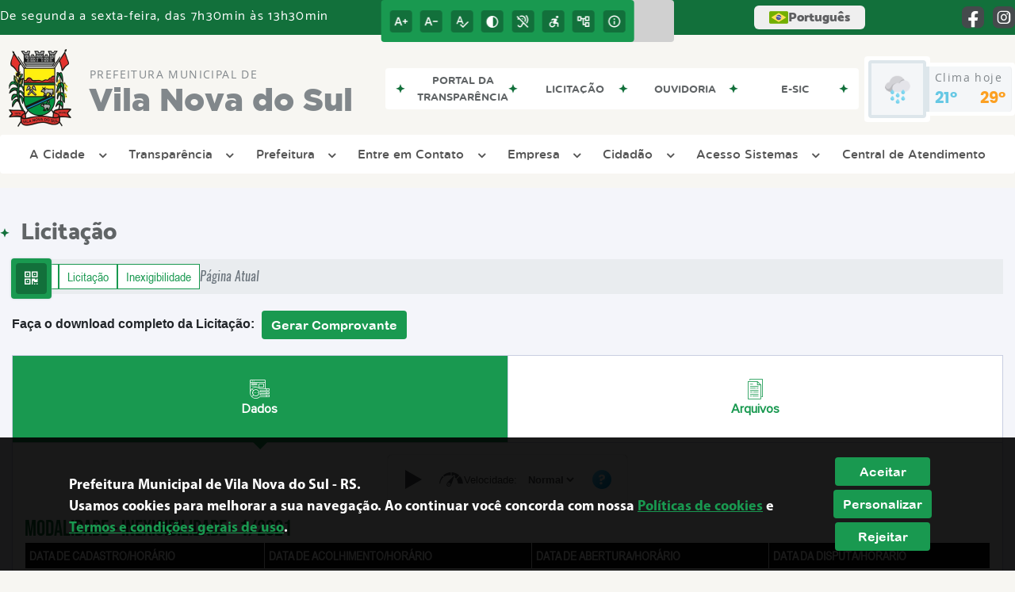

--- FILE ---
content_type: text/javascript
request_url: https://www.vilanovadosul.rs.gov.br/site2/js/site.js
body_size: 6610
content:
function createButtonDonwloadLink(image,nameImage,tipo){let style;if("div"===tipo)style="position: absolute;top: 0px;";else if("banner"===tipo){const dataBanner=$(".desktop-banner").find("div").eq(1).attr("data-banner");style=1!=dataBanner||2!=dataBanner||""==dataBanner?"position: absolute;top: 0px;cursor: pointer;z-index: 9;":"position: absolute;top: 10px !important;left: 10px !important;cursor: pointer;z-index: 9;display: none !important;"}else"noticia-categoria"===tipo?style="position: absolute;top: 0px;right: 10px;z-index: 999":"noticia-home"===tipo?style="position: absolute;top: 0px;z-index: 999":"figure"===tipo&&(style="position: absolute;top: 0px;left: 0px;z-index: 999");let href=window.location.origin;image.includes(href)&&(href=""),image=image.split("?")[0],nameImage=nameImage.split("?")[0];return $(`\n    <a title="Download da imagem" class="buttonDownloadClickImage" style="${style}"\n      href="${href}${image}" download="${nameImage}" >\n      <i class="fa fa-download"></i>\n    </a>`)}$(document).ready((function(){$("#buscaCompletaMobile_v2").is(":visible")&&$(".frmBuscaCompleta_v2").on("submit",(function(e){e.preventDefault();var a=$("#buscaCompletaMobile_v2").val();if(notNull(a=a.replace(/&/g,"%26"))){var novaURL="/busca/completa?busca="+a;window.location.href=window.location.origin+novaURL}}));var valorDoCookieGoogtrans=function(nome){for(var name=nome+"=",ca=decodeURIComponent(document.cookie).split(";"),i=0;i<ca.length;i++){for(var c=ca[i];" "==c.charAt(0);)c=c.substring(1);if(0==c.indexOf(name))return c.substring(name.length,c.length)}return""}("googtrans");if(valorDoCookieGoogtrans){var linguagemSelecionada=valorDoCookieGoogtrans.split("/")[2];$(".linguagem_card_v2").each((function(){if($(this).attr("id")===linguagemSelecionada){$(".linguagem_card_v2").find("p").removeClass("linguagem_selecionada_v2"),$(this).find("p").addClass("linguagem_selecionada_v2");var bandeira=$(this).find("img").attr("src"),texto=$(this).find("p").text();$(".linguagem_button_v2").html('<img src="'+bandeira+'" /> '+texto)}}))}function setCookie(name,value){document.cookie=name+"="+(value||"")+";expires=Wed, 30 Nov 2035 08:50:17 GMT;path=/"}function capitalizeFirstLetter(str){return str.toLowerCase().replace(/(?:^|\s)\w/g,(function(char){return char.toUpperCase()}))}function debounce(func,delay){let timer;return function(){clearTimeout(timer),timer=setTimeout(func,delay)}}$(document).ready((function(){$(".personalized-cookies").click((function(){$("#modalCookiesPersonalizar").modal("show")})),$("#modalCookiesPersonalizar").on("click",(function(event){if(event.target===this){$("#cookies-necessarios").is(":checked"),$("#cookies-desempenho").is(":checked");$("#modalCookiesPersonalizar").modal("hide"),$(".message-cookies").addClass("show")}})),$(".close-modal-cookies").click((function(){$("#cookies-necessarios").is(":checked"),$("#cookies-desempenho").is(":checked");$("#modalCookiesPersonalizar").modal("hide"),$(".message-cookies").addClass("show")})),$("#salvar-cookies").click((function(){const cookiesNecessarios=$("#cookies-necessarios").is(":checked")||"false",cookiesDesempenho=$("#cookies-desempenho").is(":checked")||"false";setCookie("AceitaCookies","true"),setCookie("CookiesNecessarios",cookiesNecessarios),setCookie("CookiesDesempenho",cookiesDesempenho),$("#modalCookiesPersonalizar").modal("hide")}))})),$(document).on("click",".linguagem_button_v2",(function(event){$(".linguagem_content_v2").fadeToggle(),event.stopPropagation()})),$(document).on("click",(function(event){$(event.target).closest(".linguagem_button_v2, .linguagem_content_v2").length||$(".linguagem_content_v2").fadeOut()})),$(document).on("click",".linguagem_card_v2",(function(){const bandeira=$(this).find("img").attr("src"),text=$(this).find("p").text(),id=$(this).attr("id");$(".linguagem_card_v2").find("p").removeClass("linguagem_selecionada_v2"),$(".linguagem_button_v2").html('<img src="'+bandeira+'" /> '+text),$(this).find("p").attr("class","linguagem_selecionada_v2"),$(".linguagem_content_v2").fadeOut(),ChangeLang(id)})),$("a").each((function(){$(this).attr("href")&&-1!==$(this).attr("href").indexOf("download")&&$(this).attr("target","_blank"),$(this).attr("href")&&-1!==$(this).attr("href").indexOf("/public/admin/globalarq/")&&$(this).attr("target","_blank"),$(this).attr("href")&&-1!==$(this).attr("href").indexOf("/diario-oficial-eletronico/ler/prepara-pdf/")&&window.matchMedia("(max-width: 768px)").matches&&$(this).attr("href",$(this).attr("href").replace("/diario-oficial-eletronico/ler/prepara-pdf/","/diario-oficial-eletronico/download/"))})),"/"!==window.location.pathname&&"/index"!==window.location.pathname||$("figcaption").each((function(){var valorDaDiv=$(this).text();(valorDaDiv.includes("http")||valorDaDiv.includes("https"))&&($(this).parent().addClass("link-ck"),$(".link-ck img").css("cursor","pointer"),$(".link-ck img").click((function(){window.open(valorDaDiv,"_blank")})),$(this).css("display","none"))})),$("#toggle_v2").click((function(){$(this).toggleClass("is-active")})),$(".container-titulo").each((function(){var $titulo=$(this);if($titulo.find("h1").length>0){var textoH2=$titulo.find("h1").text();$titulo.find("h1 span").text(capitalizeFirstLetter(textoH2));var estruturaHTML='<div class="flex_v2 container-xl"><div class="titulo_v2 font-titulo-mobile_v2 ponto-titulo_v2 block-mobile_v2 flex_v2"><h2><span>'+capitalizeFirstLetter(textoH2)+"</span></h2></div></div>";$titulo.before(estruturaHTML),$titulo.find("h1").remove()}if($titulo.find("h2").length>0){textoH2=$titulo.find("h2").text();$titulo.find("h2 span").text(capitalizeFirstLetter(textoH2));estruturaHTML='<div class="flex_v2 container-xl"><div class="titulo_v2 font-titulo-mobile_v2 ponto-titulo_v2 block-mobile_v2 flex_v2"><h2><span>'+capitalizeFirstLetter(textoH2)+"</span></h2></div></div>";$titulo.before(estruturaHTML),$titulo.find("h2").remove()}}));for(var now=new Date,arrayData=[],i=-2;i<=2;i++){var month=now.getMonth()+i,year=now.getFullYear();month<0?(month+=12,year-=1):month>11&&(month-=12,year+=1),arrayData.push({month:month+1,year:year})}if($.post("/evento/load-calendario/",{arrayData:arrayData},(function(a){function toDateSafe(yyyy_mm_dd){if(!yyyy_mm_dd)return null;const parts=String(yyyy_mm_dd).split("-");if(3!==parts.length)return null;const y=parseInt(parts[0],10),m=parseInt(parts[1],10),d=parseInt(parts[2],10);if(!y||!m||!d)return null;const dt=new Date(y,m-1,d);return Number.isNaN(dt.getTime())?null:dt}function normMonthYear(m1to12,year){let m0=m1to12-1,y=year;return y+=Math.floor(m0/12),m0=(m0%12+12)%12,{month:m0+1,year:y}}const parsed=jQuery.parseJSON(a)||{},notesIn=Array.isArray(parsed.notes)?parsed.notes:parsed.notes?[parsed.notes]:[],descPorId=new Map;notesIn.forEach((n=>{n&&null!=n.id&&n.descricao&&descPorId.set(String(n.id),n.descricao)}));const novoNotes=notesIn.map((note=>{const d1=toDateSafe(note.date),d2=toDateSafe(note.dateFim);return d1&&d2?{...note,date:d1,dateFim:d2}:null})).filter(Boolean),datePickk=new Datepickk({container:document.querySelector("#demoPicker"),inline:!0,range:!0,tooltips:{date:new Date,text:"Tooltip"},notes:novoNotes});datePickk.updatingNotes=!1;let dataAtual=datePickk.currentDate,navTimer=null,inflightReq=null,isFetching=!1;new Set(arrayData.map((it=>`${it.year}-${it.month}`)));let lastNavTs=0;const knownIds=new Set;novoNotes.forEach((n=>{n&&null!=n.id&&knownIds.add(String(n.id))})),datePickk.onNavigation=function(){navTimer&&clearTimeout(navTimer),navTimer=setTimeout((()=>{const now=Date.now();if(now-lastNavTs<250)return;if(lastNavTs=now,datePickk.updatingNotes)return;datePickk.updatingNotes=!0;const cont=document.querySelector("#demoPicker"),date=datePickk.currentDate;let novoObjeto=null;const curM=date.getMonth()+1,curY=date.getFullYear();date>dataAtual?(dataAtual=date,novoObjeto=normMonthYear(curM+2,curY)):date<dataAtual?(dataAtual=date,novoObjeto=normMonthYear(curM-2,curY)):dataAtual=date,novoObjeto&&!arrayData.find((it=>it.month===novoObjeto.month&&it.year===novoObjeto.year))?isFetching?datePickk.updatingNotes=!1:(isFetching=!0,cont&&cont.classList.add("is-loading"),inflightReq=$.post("/evento/load-calendario/",{arrayData:[novoObjeto]}).done((function(a2){const b=jQuery.parseJSON(a2)||{};if(!b.erro){const in2=Array.isArray(b.notes)?b.notes:b.notes?[b.notes]:[];in2.forEach((n=>{n&&null!=n.id&&n.descricao&&descPorId.set(String(n.id),n.descricao)}));const maisNotes=in2.map((note=>{const d1=toDateSafe(note.date),d2=toDateSafe(note.dateFim);return d1&&d2?{...note,date:d1,dateFim:d2}:null})).filter(Boolean).filter((n=>{if(null==n.id)return!0;const key=String(n.id);return!knownIds.has(key)&&(knownIds.add(key),!0)}));maisNotes.length&&(datePickk.notes=(datePickk.notes||[]).concat(maisNotes)),arrayData.push(novoObjeto)}})).always((function(){isFetching=!1,datePickk.updatingNotes=!1,cont&&cont.classList.remove("is-loading")}))):datePickk.updatingNotes=!1}),150)};const root=document.querySelector("#demoPicker");root&&root.addEventListener("click",(function(e){const el=e.target.closest(".d-note-item");if(!el)return;const id=el.dataset.id,html=id?descPorId.get(String(id)):null;html&&console.log("Descrição HTML da nota",id,html)}))})),$(".buscaCompletaTexto_v2").keyup((function(b){var a=$(this).prev($(".buscaCompletaTexto_v2")).val();if(a=a.replace(/&/g,"%26"),code=b.keyCode?b.keyCode:b.which,13==code){if(notNull(a)){var novaURL="/busca/completa?busca="+a;window.location.href=window.location.origin+novaURL}event.preventDefault()}})),$("#btnBuscaCompleta_v2").click((function(){event.preventDefault();var a=$(this).prev($(".buscaCompletaTexto_v2")).val();if(notNull(a=a.replace(/&/g,"%26"))){var novaURL="/busca/completa?busca="+a;window.location.href=window.location.origin+novaURL}})),$(window).width()<=991){const handleKeyUp=debounce((function(){var value=$("#buscarServico_v2").val().toLowerCase();let array=[];$(".tab_content_v2 .font-conteudo-mobile_v2").filter((function(cont,index){$(this).find("a").each((function(){if($(this).text().normalize("NFD").replace(/[\u0300-\u036f]/g,"").toLowerCase().indexOf(value.normalize("NFD").replace(/[\u0300-\u036f]/g,""))>-1){$(this).show();let parentId=$(this).parent("div").parent("div").attr("id"),obj=array.find((item=>item[parentId]));obj?"none"!=$(this).css("display")?obj[parentId]+=1:obj[parentId]=0:(obj={},obj[parentId]=1,array.push(obj))}else $(this).hide()}))})),$(".tab_container_v2 h3").hide();let contClick=0;if(array.forEach((function(obj){for(let chave in obj){obj[chave]>0&&(0==contClick&&$('.tab_container_v2 h3[rel="'+chave+'"]').click(),$('.tab_container_v2 h3[rel="'+chave+'"]').show()),contClick++}})),0==array.length){$(".tab_content_v2 .font-conteudo-mobile_v2").eq($(".tab_content_v2 .font-conteudo-mobile_v2").length-1).parent("div").css("display","block"),$(".tab_content_v2 .font-conteudo-mobile_v2").eq($(".tab_content_v2 .font-conteudo-mobile_v2").length-1).find("a").css("display","flex");const id=$(".tab_content_v2 .font-conteudo-mobile_v2").eq($(".tab_content_v2 .font-conteudo-mobile_v2").length-1).parent("div").attr("id");$('.tab_container_v2 h3[rel="'+id+'"]').css("display","block"),$('.tab_container_v2 h3[rel="'+id+'"]').click()}else{const id=$(".tab_content_v2 .font-conteudo-mobile_v2").eq($(".tab_content_v2 .font-conteudo-mobile_v2").length-1).parent("div").attr("id");$('.tab_container_v2 h3[rel="'+id+'"]').css("display","none"),$(".tab_content_v2 .font-conteudo-mobile_v2").eq($(".tab_content_v2 .font-conteudo-mobile_v2").length-1).parent("div").css("display","none")}}),300);$("#buscarServico_v2").on("keyup",handleKeyUp)}else{const handleKeyUp=debounce((function(){var value=$("#buscarServico_v2").val().toLowerCase();let array=[];$(".tab_content_v2 .font-conteudo-mobile_v2").filter((function(cont,index){$(this).find("a").each((function(){if($(this).text().normalize("NFD").replace(/[\u0300-\u036f]/g,"").toLowerCase().indexOf(value.normalize("NFD").replace(/[\u0300-\u036f]/g,""))>-1){$(this).show();let parentId=$(this).parent("div").parent("div").attr("id"),obj=array.find((item=>item[parentId]));obj?"none"!=$(this).css("display")?obj[parentId]+=1:obj[parentId]=0:(obj={},obj[parentId]=1,array.push(obj))}else $(this).hide()}))})),$(".tabs_v2 li").hide();let contClick=0;if(array.forEach((function(obj){for(let chave in obj){obj[chave]>0&&(0==contClick&&$('.tabs_v2 li[rel="'+chave+'"]').click(),$('.tabs_v2 li[rel="'+chave+'"]').show()),contClick++}})),0==array.length){$(".tab_content_v2 .font-conteudo-mobile_v2").eq($(".tab_content_v2 .font-conteudo-mobile_v2").length-1).parent("div").css("display","block"),$(".tab_content_v2 .font-conteudo-mobile_v2").eq($(".tab_content_v2 .font-conteudo-mobile_v2").length-1).find("a").css("display","flex");const id=$(".tab_content_v2 .font-conteudo-mobile_v2").eq($(".tab_content_v2 .font-conteudo-mobile_v2").length-1).parent("div").attr("id");$('.tabs_v2 li[rel="'+id+'"]').css("display","flex"),$('.tabs_v2 li[rel="'+id+'"]').click()}else{const id=$(".tab_content_v2 .font-conteudo-mobile_v2").eq($(".tab_content_v2 .font-conteudo-mobile_v2").length-1).parent("div").attr("id");$('.tabs_v2 li[rel="'+id+'"]').css("display","none"),$(".tab_content_v2 .font-conteudo-mobile_v2").eq($(".tab_content_v2 .font-conteudo-mobile_v2").length-1).parent("div").css("display","none")}}),300);$("#buscarServico_v2").on("keyup",handleKeyUp)}$("#btnBuscarServico_v2").on("click",(function(event){event.preventDefault()})),$(window).width()<=991&&($("#banner-servico_v2 img").css("height","250px"),$(".mostra-conteudo-mobile_v2").on("click",(function(){var conteudo=$(this).next(),conteudoVisivel=conteudo.is(":visible");$(".esconde-conteudo-mobile_v2:visible").slideToggle("fast"),$(".muda-status-mobile_v2").removeClass("muda-status-mobile_v2"),conteudoVisivel||(conteudo.slideToggle("slow"),$(this).toggleClass("muda-status-mobile_v2"))})));var tamanhoTopoAtendimento=$(".topo-atendimento_v2").width();function getLuminance(cor){var r,g,b;if(cor.startsWith("rgb")){var rgb=cor.match(/\d+/g);r=parseInt(rgb[0]),g=parseInt(rgb[1]),b=parseInt(rgb[2])}else cor.startsWith("#")&&(r=parseInt(cor.substr(1,2),16),g=parseInt(cor.substr(3,2),16),b=parseInt(cor.substr(5,2),16));return(.299*r+.587*g+.114*b)/255}function adjustTextColor(){var borderColor=$(".barra-topo_v2").css("border-color"),backgroundColor=$(".barra-topo_v2").css("background-color");getLuminance(borderColor)<.5||getLuminance(backgroundColor)<.5?($("body").css("--font-primaria_v2","white"),$("body").css("--font-secundaria_v2","white")):($("body").css("--font-primaria_v2","black"),$("body").css("--font-secundaria_v2","black"))}function notNull(b){return""!=b&&!b.match(/^\s+$/)}if($(".marquee-topo_v2 p").width()>tamanhoTopoAtendimento?$(".marquee-topo_text").marquee({direction:"left",duration:15e3,gap:20,delayBeforeStart:0,duplicated:!0,startVisible:!0}):$(".marquee-hidden p").addClass("alinha-marquee"),$(".marquee_v2 p").width()>400?$(".marquee_text").marquee({direction:"left",duration:15e3,gap:20,delayBeforeStart:0,duplicated:!0,startVisible:!0}):$(".marquee-hidden p").addClass("alinha-marquee"),$(".container-link-rapido_v2").hover((function(){$("> ul",this).first().is(":hidden")?$("> ul",this).slideDown("fast"):$("> ul",this).hide()})),$(window).width()<992&&($(".on_v2").removeClass("on-topo_v2").addClass("on-left_v2"),$(".acessibilidade_v2").removeClass("acessibilidade_topo_v2").addClass("acessibilidade_left_v2")),$(".btn-scroll").click((function(){$("html, body").animate({scrollTop:$("#primeira-div_v2").offset().top},1e3)})),adjustTextColor(),setInterval(adjustTextColor,500),getLuminance($(".barra-topo_v2").css("border-color"))<.5&&$("body").css("--font-primaria_v2","white"),getLuminance($(".barra-topo_v2").css("background"))<.5&&$("body").css("--font-secundaria_v2","white"),$(":input").on("focus",(function(){this.dataset.placeholder=this.placeholder,this.placeholder=""})).on("blur",(function(){this.placeholder=this.dataset.placeholder})),$("#toggle_v2").click((function(){$(this).toggleClass("on"),$(".sm-clean_v2").slideToggle()})),$(".mostra-lista_v2").on("click",(function(){$(".mostra-lista_v2").removeClass("btn-background-2_v2"),$(".fundo-galeria-multimidia_v2").removeClass("troca-galeria_v2");var servico="#"+$(this).attr("data-tipo");$(servico).addClass("troca-galeria_v2"),$(this).addClass("btn-background-2_v2")})),$(".btn-lista-album_v2").on("click",(function(){$(".btn-lista-album_v2").removeClass("bg-multimidia-ativo_v2"),$(".capa-album_v2 figure").removeClass("mostra-galeria_v2");var album="#"+$(this).attr("data-album");$(album).addClass("mostra-galeria_v2"),$(this).addClass("bg-multimidia-ativo_v2")})),$(window).scroll((function(){$(this).scrollTop()>300?$(".gototop_v2").fadeIn():$(".gototop_v2").fadeOut()})),$(".gototop_v2").click((function(){return $("html, body").animate({scrollTop:0},600),!1})),$(".btn-lista-video_v2").on("click",(function(){$(".btn-lista-video_v2").removeClass("bg-multimidia-ativo_v2");var url=$(this).attr("data-url");url.includes("www.facebook.com")?option=url:option="https://www.youtube.com/embed/"+(/^https?\:\/\/(www\.)?youtu\.be/.test(url)?url.replace(/^https?\:\/\/(www\.)?youtu\.be\/([\w-]{11}).*/,"$2"):url.replace(/.*\?v\=([\w-]{11}).*/,"$1"))+"?autoplay=0",$("#show_v2").attr("src",option),$(this).addClass("bg-multimidia-ativo_v2")})),$(".tab_content_v2").hide(),$(".tab_content_v2:first").show(),$("ul.tabs_v2 li").click((function(){$(".tab_content_v2").hide();var activeTab=$(this).attr("rel");$("#"+activeTab).fadeIn(),$("ul.tabs_v2 li").removeClass("active_v2"),$(this).addClass("active_v2"),$(".tab_drawer_heading_v2").removeClass("d_active_v2"),$(".tab_drawer_heading_v2[rel^='"+activeTab+"']").addClass("d_active_v2")})),$(".tab_drawer_heading_v2").click((function(){$(".tab_content_v2").hide();var d_active_v2Tab=$(this).attr("rel");$("#"+d_active_v2Tab).fadeIn(1e3),$(".tab_drawer_heading_v2").removeClass("d_active_v2"),$(this).addClass("d_active_v2"),$("ul.tabs_v2 li").removeClass("active_v2"),$("ul.tabs_v2 li[rel^='"+d_active_v2Tab+"']").addClass("active_v2")})),$(".btn-tab_v2").click((function(){$(".panel_v2").hide();var d_active_Tab_Pub=$(this).attr("data-id");$("#"+d_active_Tab_Pub).fadeIn(500),$(".btn-tab_v2").removeClass("active_v2"),$(this).addClass("active_v2")})),!window.location.pathname.split("/")[1]&&$(".primeiro-video_v2").length){var url=$(".primeiro-video_v2").attr("data-url");url.includes("www.facebook.com")?option=url:option="https://www.youtube.com/embed/"+(/^https?\:\/\/(www\.)?youtu\.be/.test(url)?url.replace(/^https?\:\/\/(www\.)?youtu\.be\/([\w-]{11}).*/,"$2"):url.replace(/.*\?v\=([\w-]{11}).*/,"$1"))+"?autoplay=0",$("#show_v2").attr("src",option)}null==function(name){var parts=("; "+document.cookie).split("; "+name+"=");if(2==parts.length)return parts.pop().split(";").shift()}("AceitaCookies")&&$(".message-cookies").addClass("show"),$(".accepted-cookies").click((function(){setCookie("AceitaCookies","true"),setCookie("CookiesNecessarios","true"),setCookie("CookiesDesempenho","true"),$(".message-cookies").removeClass("show")})),$(".personalized-cookies").click((function(){$(".message-cookies").removeClass("show")})),$(".rejected-cookies").click((function(){setCookie("AceitaCookies","false"),setCookie("CookiesNecessarios","true"),setCookie("CookiesDesempenho","false"),$(".message-cookies").removeClass("show")})),$("#declaracao").on("click",(function(){var checkbox=$("#declaracao:checked").length;console.log(checkbox),1===checkbox?$(".verifica-termo").removeClass("desabilita"):$(".verifica-termo").addClass("desabilita")})),"/"===window.location.pathname&&$(document).on("click",'[data-toggle="lightbox"]',(function(event){event.preventDefault(),$(this).ekkoLightbox()})),ScrollReveal().reveal(".line-section_v2",{delay:125,duration:1500,opacity:0,distance:"25%",origin:"bottom",reset:!1})})),$(window).on("load",(function(){var obraAltura=$(".effect-3_v2").height()-25;$(".container-obra_v2").css("max-height",obraAltura);var widthAcessibilidadeTop=$(".acessibilidade_topo_v2").width();$(".topo-acessibilidade_v2").css("max-width",widthAcessibilidadeTop),setTimeout((function(){$("#banner-servico_v2").owlCarousel({loop:!0,margin:10,responsiveClass:!0,autoplay:!0,autoplayTimeout:6e3,autoplayHoverPause:!0,items:1,responsive:{0:{nav:!1},600:{nav:!1},1024:{nav:!0}}}),$("#secretaria_v2").owlCarousel({loop:!0,margin:1,responsiveClass:!0,autoplay:!0,autoplayTimeout:4e3,autoplayHoverPause:!0,responsive:{0:{items:1,nav:!1,dots:!1},600:{items:2,nav:!1,dots:!1},991:{items:3,nav:!1,dots:!0,dotsEach:!0,loop:!0},1045:{items:4,nav:!1,dots:!0,dotsEach:!0,loop:!0}}})}),500)})),$(document).ready((function(){window.innerWidth>991&&("/"===window.location.pathname&&($(".img-fluid").each((function(){if($(this).is("div")&&$(this).attr("style")){var url=$(this).attr("style").split(";").find((function(parte){return parte.includes("background-image")})).match(/url\((.*?)\)/)[1];if(url.includes("/admin/globalarq/")&&!url.includes("/admin/globalarq/logo")){image=url,nameImage=image.split("/").pop();var downloadButton=createButtonDonwloadLink(image,nameImage,"div");$(this).append(downloadButton)}}})),setTimeout((()=>{if($(".cameraCont .cameraSlide").each((function(index){if($(this).find("img").attr("src")){let image=$(this).find("img").attr("src"),nameImage=image.split("/").pop();var downloadButton=createButtonDonwloadLink(image,nameImage,"banner");0==index&&(downloadButton=downloadButton.attr("style","position: absolute;top: 10px !important;left: 10px !important;cursor: pointer;z-index: 9;display: flex !important;")),$(".cameraContents").append(downloadButton)}})),$(".cameraCont .cameraSlide").length>3){var elementoObservado=$(".cameraSlide_2");new MutationObserver((function(mutations){mutations.forEach((function(mutation){if("childList"===mutation.type){let image=$(".cameraSlide_2").find("img").attr("src"),nameImage=image.split("/").pop();var downloadButton=createButtonDonwloadLink(image,nameImage,"banner");$(".cameraContents").append(downloadButton)}}))})).observe(elementoObservado[0],{childList:!0,subtree:!0})}$(".segundo-banner").length||$(".desktop-banner img").each((function(index){if($(this).attr("src")&&$(this).attr("src").includes("/admin/globalarq/")){let image=$(this).attr("src"),nameImage=image.split("/").pop();var downloadButton=createButtonDonwloadLink(image,nameImage,"banner");$(this).parent().parent().append(downloadButton)}})),$("#example5").length&&$(".sp-thumbnail-container img").each((function(index){if($(this).attr("src")&&$(this).attr("src").includes("/admin/globalarq/")){let image=$(this).attr("src"),nameImage=image.split("/").pop();var downloadButton=createButtonDonwloadLink(image,nameImage,"banner");$(this).parent().parent().append(downloadButton)}}))}),2e3)),$(".bg-multimidia_v2").each((function(){if($(this).is("div")&&$(this).attr("style")){var url=$(this).attr("style").split(";").find((function(parte){return parte.includes("background-image")})).match(/url\((.*?)\)/)[1];if(url.includes("/admin/globalarq/")&&!url.includes("/admin/globalarq/logo")){image=url,nameImage=image.split("/").pop();var downloadButton=createButtonDonwloadLink(image,nameImage,"figure");$(this).parent().find("figcaption").append(downloadButton)}}})),$("img").each((function(index){var imageContainer=$(this);let nameImage,image;image=imageContainer.attr("src");const caminho=window.location.pathname,regexNoticia=/^\/noticia\/\d+\/\w+\/$/;if(imageContainer.attr("src").includes("/admin/globalarq/")&&!imageContainer.attr("src").includes("/admin/globalarq/logo"))if(nameImage=image.split("/").pop(),"/"===caminho){if("sp-image"===imageContainer.attr("class")){image=imageContainer.attr("src"),nameImage=image.split("/").pop();var downloadButton=createButtonDonwloadLink(image,nameImage,"banner");imageContainer.parent().append(downloadButton)}else if(imageContainer.parent().attr("class")&&(imageContainer.parent().attr("class").includes("img-noticia_v2")||imageContainer.parent().attr("class").includes("image_v2"))){imageContainer.parent().css("position","relative"),image=imageContainer.attr("src"),nameImage=image.split("/").pop();downloadButton=createButtonDonwloadLink(image,nameImage,"noticia-home");imageContainer.parent().append(downloadButton)}else if(imageContainer.parent().parent().attr("class")&&image.includes("/banner-secundario")){imageContainer.parent().parent().css("position","relative");downloadButton=createButtonDonwloadLink(image,nameImage,"noticia-home");imageContainer.parent().append(downloadButton)}if(imageContainer.attr("class")&&imageContainer.attr("class").includes("img-fluid")&&imageContainer.attr("src")&&imageContainer.attr("src").includes("/admin/globalarq/obra/")){imageContainer.parent().css("position","relative"),image=imageContainer.attr("src"),nameImage=image.split("/").pop();downloadButton=createButtonDonwloadLink(image,nameImage,"noticia-home");imageContainer.parent().append(downloadButton)}}else if(imageContainer.parent().is("div")){if(imageContainer.parent().attr("style")){imageContainer.parent().css("position","relative");downloadButton=createButtonDonwloadLink(image,nameImage,"div");imageContainer.parent().append(downloadButton)}else if(regexNoticia.test(caminho)&&$("#slideshow").length||caminho.includes("terceiro-setor/entidade-noticia/noticia-visualizar"))$("#slideshow div").each((function(){if($(this).attr("style")&&$(this).attr("style").includes("background-image")){image=$(this).attr("style").split("background-image: url(")[1].split(")")[0].replace('"',"").replace("'","").replace('"',"").replace("'",""),nameImage=image.split("/").pop();var downloadButton=createButtonDonwloadLink(image,nameImage,"div-bg");0==$(this).find("a").length&&$(this).append(downloadButton)}}));else if(regexNoticia.test(caminho)&&!$("#slideshow").length){imageContainer.parent().css("position","relative");downloadButton=createButtonDonwloadLink(image,nameImage,"div");imageContainer.parent().append(downloadButton)}else if(imageContainer.parent().attr("class").includes("img-noticia")){imageContainer.parent().css("position","relative");downloadButton=createButtonDonwloadLink(image,nameImage,"noticia-home");imageContainer.parent().append(downloadButton)}if("all_noticias_wrapper"==imageContainer.parent().attr("class")&&0==imageContainer.parent().find("a").length){imageContainer.parent().css("position","relative");downloadButton=createButtonDonwloadLink(image,nameImage,"div");imageContainer.parent().append(downloadButton)}}else if(imageContainer.parent().parent().is("div"))if(imageContainer.parent().parent().attr("style")&&!imageContainer.parent().parent().attr("style").includes("relative"));else if(!imageContainer.parent().parent().attr("style")&&!imageContainer.attr("src").includes("/banner-secundario")){imageContainer.parent().parent().css("position","relative"),"lightbox"===imageContainer.parent().attr("data-toggle")&&(image=imageContainer.parent().attr("href")),tipo="noticia-home",caminho.includes("noticia/categoria")&&(tipo="noticia-categoria");downloadButton=createButtonDonwloadLink(image,nameImage,tipo);imageContainer.parent().parent().append(downloadButton)}if(image.includes("/banner-secundario")){imageContainer.parent().css("position","relative");downloadButton=createButtonDonwloadLink(image,nameImage,"noticia-home");imageContainer.parent().append(downloadButton)}})),$(".buttonDownloadClickImage").each((function(){const button=$(this);$(this).parent().hover((function(){button.css({display:"flex"})}),(function(){button.css({display:"none"})}))})))})),$("#banner_mobile .owl-carousel").owlCarousel({loop:!0,margin:0,responsiveClass:!0,autoplay:!0,autoplayTimeout:8e3,autoplayHoverPause:!1,animateOut:"fadeOut",mouseDrag:!0,touchDrag:!0,autoWidth:!1,responsive:{0:{items:1,nav:!1,dots:!0}}});